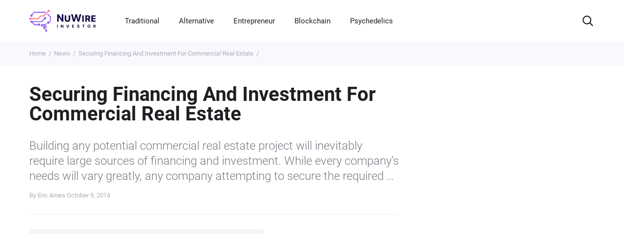

--- FILE ---
content_type: text/html; charset=UTF-8
request_url: https://www.nuwireinvestor.com/wp-admin/admin-ajax.php?action=refresh_likes&post_id=11169
body_size: 91
content:
<button class="btn btn--theme-votes btn--green votes__btn xt-like_btn" type="button" 
                                      data-postid="11169">
                                  <svg class="votes__icon" width="16" height="16" aria-hidden="true"><use xlink:href="#icon-like"></use></svg> I found this helpful
                                </button><button class="btn btn--theme-votes btn--grey votes__btn xt-dislike_btn" type="button" 
                                      data-postid="11169">
                                  <svg class="votes__icon votes__icon--mirrored" width="16" height="16" aria-hidden="true"><use xlink:href="#icon-like"></use></svg> I did not find this helpful
                                </button>

--- FILE ---
content_type: text/css
request_url: https://www.nuwireinvestor.com/wp-content/themes/nuwireinvestor/lib/widgets/assets/common/css/style.css?ver=6.0.11
body_size: 364
content:
.widget-inside .greybox{
	padding:5px 10px; 
	background:#f9f9f9;
	border:1px solid #eee;
}

.wait {
	width: 50px;
	height: 50px;
	position: relative;
	margin: 100px auto
}

.wait .double-bounce1, .wait .double-bounce2 {
	-ms-filter: "progid:DXImageTransform.Microsoft.Alpha(Opacity=60)";
	filter: alpha(opacity=60);
	-moz-opacity: 0.6;
	-khtml-opacity: 0.6;
	opacity: 0.6;
	width: 100%;
	height: 100%;
	border-radius: 50%;
	background-color: #7f51d9;
	position: absolute;
	top: 0;
	left: 0;
	-webkit-animation: bounce 2s infinite ease-in-out;
	animation: bounce 2s infinite ease-in-out
}

.wait .double-bounce2 {
	-webkit-animation-delay: -1s;
	animation-delay: -1s
}

@-webkit-keyframes bounce {
	0%, 100% {
		-webkit-transform: scale(0)
	}
	50% {
		-webkit-transform: scale(1)
	}
}

@keyframes bounce {
	0%, 100% {
		transform: scale(0);
		-webkit-transform: scale(0)
	}
	50% {
		transform: scale(1);
		-webkit-transform: scale(1)
	}
}

.hide {
	display: none !important;
}

.wpcf7-response-output {
	display: none !important;
}